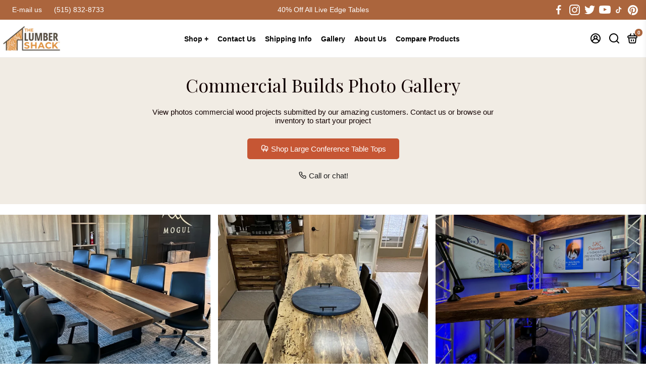

--- FILE ---
content_type: text/javascript
request_url: https://www.thelumbershack.com/cdn/shop/t/732/assets/booster.min.js?v=81940866549591185551766156643
body_size: 19539
content:
function debounce(func,wait,immediate){var timeout;return function(){var context=this,args=arguments;var later=function(){timeout=null;if(!immediate)func.apply(context,args)};var callNow=immediate&&!timeout;clearTimeout(timeout);timeout=setTimeout(later,wait);if(callNow)func.apply(context,args)}}function getRandomInt(minimum,maximum){return Math.floor(Math.random()*(maximum-minimum+1)+minimum)}function closeModal(event,modal=false){if(!modal)modal=event.currentTarget.closest("[data-bstr-modal]")||event.currentTarget.closest(".modal");modal.style.display="none"}const isUndefined=e=>typeof e=="undefined";Element.prototype.closestEl=function(e){for(var t=this.parentElement;t;){if(t.matches(e))return t;var r=t.querySelectorAll(e);for(let i=0,mi=r.length;i<mi;++i)if(null!=r[i]&&r[i]!=this)return r[i];t=t.parentElement}return null};const BstrDummyClass=new Proxy(new class BstrEmptyClass{},{get(target,name){return()=>{}}});const __bstrInitClass=(cls,...args)=>{try{return new cls(...args)}catch(err){console.debug("[Booster Class Init] ",err)}};class BstrStore{constructor(){}get(key,def=false,parse=true){const value=localStorage.getItem(key);if(!value)return def;if(!parse)return value;try{const json=JSON.parse(value);if(typeof json.data==null||typeof json.exp==null||json.storeRef!=="bstr")return json;if(json.exp&&json.exp<Date.now()){localStorage.removeItem(key);return def}return json.data}catch(err){return def}}set(key,value,exp=false){const expiration=exp&&!isNaN(exp)?Date.now()+exp*6e4:false;const dataToStore={data:value,storeRef:"bstr",exp:expiration};localStorage.setItem(key,JSON.stringify(dataToStore));return true}}class BstrAsync{constructor({events}){this.events=events}async load({url,section=false,selector="body",json=false}){if(section)url.searchParams.set("section_id",section);let r=await fetch(url.toString());if(!r.ok)return{};try{let raw=await r.text();let dom=(new DOMParser).parseFromString(raw,"text/html");if(!json)return{html:dom.querySelector(selector).innerHTML,parser:dom};try{return{html:dom.querySelector(selector).innerHTML,parser:dom,json:JSON.parse(dom.querySelector(json).innerText)}}catch(err){console.debug(err);return{html:dom.querySelector(selector).innerHTML,parser:dom,json:false}}}catch(err){console.debug(err);return{}}}async getUpsell(product){let{html}=await this.load({url:new URL(window.location.origin+product),section:"api__upsell",selector:".shopify-section"});return html}}class BstrCart{constructor({events,basync}){this.events=events;this.basync=basync;this.queue=[];this.awaitingSuccess=[];this.listeners=[];this.minicart={lastUpdate:0};this.cartSuccessConfig={action:_settings.cartAction};this.cartSuccessInfoTemplate=document.querySelector(".add-to-cart__success--single-current")&&document.querySelector(".add-to-cart__success--single-current").innerHTML||false;let carts=document.querySelectorAll("[data-cart-container]");for(let i=0,maxi=carts.length;i<maxi;++i){this.addListener(carts[i])}this.dispatchListeners();this.bindXHRFetch()}bindXHRFetch(){const self=this;const open=window.XMLHttpRequest.prototype.open;function openReplacement(){this.addEventListener("load",function(){try{let url=new URL(this._url);if(url.origin==window.location.origin){if([`${window.Shopify.routes.root}cart/add.js`,`${window.Shopify.routes.root}cart/update.js`,`${window.Shopify.routes.root}cart/change.js`,`${window.Shopify.routes.root}cart/clear.js`].includes(url.pathname)){self.dispatchListeners({change:true})}}}catch(err){try{if([`${window.Shopify.routes.root}cart/add.js`,`${window.Shopify.routes.root}cart/update.js`,`${window.Shopify.routes.root}cart/change.js`,`${window.Shopify.routes.root}cart/clear.js`].includes(this._url)){self.dispatchListeners({change:true})}}catch(error){console.log("[BOOSTER THEME] Invalid URL format caught in XHR.")}}});return open.apply(this,arguments)}window.XMLHttpRequest.prototype.open=openReplacement;(function(ns,fetch){if(typeof fetch!=="function")return;ns.fetch=function(){const response=fetch.apply(this,arguments);response.then(res=>{try{let url=new URL(res.url);if(url.origin==window.location.origin){if([`${window.Shopify.routes.root}cart/add.js`,`${window.Shopify.routes.root}cart/update.js`,`${window.Shopify.routes.root}cart/change.js`,`${window.Shopify.routes.root}cart/clear.js`].includes(url.pathname)){self.dispatchListeners({change:true})}}}catch(err){console.log("[BOOSTER THEME] Invalid URL format caught in fetch.")}});return response}})(window,window.fetch);window.addEventListener("storage",e=>{if(e.key!="bstr:cart:update")return;if(bstore.get("bstr:cart:update",0)>self.minicart.lastUpdate){this.dispatchListeners()}})}open(){let checked=document.querySelectorAll("[data-minicart-input]:checked");if(checked.length)return;let mi=document.querySelectorAll("[data-minicart-input]");for(let m of mi){let l=m.closestEl(".minicart__label");if(l&&l.clientHeight>0&&l.clientWidth>0)return m.checked=true}}close(){let checked=document.querySelectorAll("[data-minicart-input]:checked");for(let c of checked){c.checked=false}}async clear(){let r=await fetch(`${window.Shopify.routes.root}cart/clear.js`);if(!r.ok)return;this.events.trigger("booster:cart:clear")}addListener(target,data){let settingsData=target.dataset.cartSettings.split(",");let settings={};for(let i=0,maxi=settingsData.length;i<maxi;++i){let key=settingsData[i];settings[key]=target.querySelector(`[data-${key}]`)}this.listeners.push({target:target,settings:settings})}minicartHandler(time){for(let i=0,maxi=this.listeners.length;i<maxi;++i){let target=this.listeners[i];let keys=Object.keys(target.settings);for(let j=0,maxj=keys.length;j<maxj;++j){let key=keys[j];if(!target.settings[key]){continue}if(target.settings[key].dataset.lastUpdate>time){continue}if(typeof events!="undefined"&&events.indexOf(key)==-1){continue}switch(key){case"count":target.settings[key].innerText=this.minicart.data.item_count;break;case"product-list":target.settings[key].innerHTML=this.minicart.data.html;break;case"total":target.settings[key].innerText=this.minicart.data.total;break}target.settings[key].dataset.lastUpdate=time}}}async dispatchListeners({change=false}={}){let self=this;let time=Date.now();if(time>self.minicart.lastUpdate){let cartData=await(await fetch(`${window.Shopify.routes.root}?section_id=api__minicart`,{headers:{Pragma:"no-cache","Cache-Control":"no-cache, no-store, must-revalidate",Expires:0}})).text();let div=document.createElement("div");div.innerHTML=cartData;this.minicart={lastUpdate:time,data:JSON.parse(div.innerText)};this.minicart.data.items=JSON.parse(this.minicart.data.items);this.events.trigger("booster:cart:update",this.minicart,true)}this.minicartHandler(time);if(change)localStorage.setItem("bstr:cart:update",time);this.events.trigger("booster:content:update",{trigger:"minicart"});while(this.awaitingSuccess.length){this.success(this.awaitingSuccess.pop())}}quantityHandler(event,incr,updateCart=true){event.preventDefault();let qtyInput=event.target.parentElement.querySelector("[data-qty-input]");if(incr){if(!isNaN(parseInt(qtyInput.max))&&parseInt(qtyInput.value)>=qtyInput.max)return this.error("There are not enough items in stock.");qtyInput.value++}else{if(parseInt(qtyInput.value)<=0||!updateCart&&parseInt(qtyInput.value)==1)return false;--qtyInput.value}if(!updateCart)return true;return qtyInput.onchange({target:qtyInput})}addToQueue(data){this.queue.push(data);if(this.queue.length>1)return;this.checkQueue()}addToCartIU(){let selected=document.querySelectorAll("input.inline-upsell__toggle:checked");let data={items:[]};for(let i=0,maxi=selected.length;i<maxi;++i){let id=document.getElementById(selected[i].dataset.for).value;data.items.push({quantity:1,id:id})}this.addToCartJSON(false,data)}addToCart(event=false,form=false){if(!event&&!form)return;let target=false;if(event){target=event.currentTarget;event.preventDefault();event.stopImmediatePropagation()}if(!form)form=target.closest("form");if(target){target.disabled=true;let buttonText=target.querySelector("[data-button-text]");if(buttonText&&buttonText.length>0){buttonText.innerText=_bstrLocale.buttons.adding}}let{prevent}=this.events.trigger("booster:cart:b*add",{form:form,target:target});if(prevent){if(target){target.disabled=false;let buttonText=target.querySelector("[data-button-text]");if(buttonText&&buttonText.length>0){buttonText.innerText=target.dataset.originalText}}return}this.addToQueue({form:form,target:target})}addToCartJSON(event=false,json={items:[]}){let target=false;if(event)target=event.currentTarget;if(target){target.disabled=true;if(target.querySelector("[data-button-text]")){target.querySelector("[data-button-text]").innerText=_bstrLocale.buttons.adding}}let{prevent}=this.events.trigger("booster:cart:b*add",{json:json,target:target});if(prevent){if(target){target.disabled=false;target.querySelector("[data-button-text]").innerText=target.dataset.originalText}return}this.addToQueue({target:target,json:json})}async removeFromCart(target=false,id,addonsData=""){let mentry=target?target.closest(".minicart__entry"):false;if(target)target.disabled=true;if(mentry)mentry.style.opacity="0.5";var addons=addonsData.split(",");for(let i=0;i<addons.length;i++){let addon=addons[i];if(addon&&addon!=""){let res=await(await fetch(`${window.Shopify.routes.root}cart/change.js`,{method:"POST",headers:{"Content-Type":"application/json"},body:JSON.stringify({quantity:0,id:addon})})).json()}}let res=await(await fetch(`${window.Shopify.routes.root}cart/change.js`,{method:"POST",headers:{"Content-Type":"application/json"},body:JSON.stringify({quantity:0,id:id})})).json();if(!isUndefined(res.status)&&res.status!="success"){if(target)target.disabled=false;if(mentry)mentry.style.opacity="1";return this.error(res)}return true}async updateQuantity(event,variant,quantity,forced=false){let{target}=event;if(!forced){variant=target.dataset.variantId;quantity=target.value}var addonsData=target.dataset.productAddons;if(addonsData&&addonsData!=""){var addons=addonsData.split(",");for(let i=0;i<addons.length;i++){let addon=addons[i];if(addon&&addon!=""){let res=await(await fetch(`${window.Shopify.routes.root}cart/change.js`,{method:"POST",headers:{"Content-Type":"application/json"},body:JSON.stringify({quantity:quantity,id:addon})})).json()}}}let res=await(await fetch(`${window.Shopify.routes.root}cart/change.js`,{method:"POST",headers:{"Content-Type":"application/json"},body:JSON.stringify({quantity:quantity,id:variant})})).json();if(!isUndefined(res.status)&&res.status!="success")return this.error(res)}checkQueue(){if(this.queue.length){this.processQueue(this.queue.shift())}}async processQueue(data){let{target,form,json}=data;let fconfig=form?{method:"POST",body:new URLSearchParams(new FormData(form)),headers:{"Content-Type":"application/x-www-form-urlencoded"}}:{method:"POST",body:JSON.stringify(json),headers:{"Content-Type":"application/json"}};let res=await(await fetch(`${window.Shopify.routes.root}cart/add.js`,fconfig)).json();if(target){target.disabled=false;let buttonText=target.querySelector("[data-button-text]");if(buttonText&&buttonText.length>0){buttonText.innerText=target.dataset.originalText}}window.dataLayer=window.dataLayer||[];window.dataLayer.push({event:"Add To Cart",items:[{id:res.id,name:res.title,brand:res.vendor,price:res.price*.01,variant:res.variant_title}]});typeof res.status!="undefined"&&res.status!="success"?this.error(res):this.awaitingSuccess.push(res);this.checkQueue()}async renderModal(item,render_upsell=false){let prevent_modal=this.events.trigger("booster:cart:b*modal",{item:item,cart:this.minicart,will_upsell:render_upsell});if(prevent_modal.prevent)return;let container=document.getElementById("checkout--success");let modal=container.closest(".modal");let image=item.image;let title=item.product_title;let variant="";let total=this.minicart.data.total;let itemCountInt=this.minicart.data.item_count;let itemCount=itemCountInt+" item"+(itemCountInt>1?"s":"");if(!item.product_has_only_default_variant)variant=item.variant_title;let productInfo=container.querySelector(".add-to-cart__success--single");const $pi=q=>productInfo.querySelector(q);let imgc=$pi(".add-to-cart__success--single-img");if(image!=null){imgc.src=image;imgc.style.display="block"}else{imgc.style.display="none"}$pi(".add-to-cart__success--single-title").innerText=title;$pi(".add-to-cart__success--single-variation").innerText=variant;let template=this.cartSuccessInfoTemplate.replace("%total%",total).replace("%itemCount%",itemCount);$pi(".add-to-cart__success--single-current").innerHTML=template;let prevent_upsell=this.events.trigger("booster:cart:b*upsell",{item:item,cart:this.minicart});if(render_upsell&&!prevent_upsell.prevent){let upsell=await this.basync.getUpsell(item.url);let upsellContainer=container.querySelector(".add-to-cart__success--upsell");upsellContainer.style.display="none";if(upsell.trim()!=""){let modal=document.getElementById("quickbuy__modal");if(modal)modal.style.display="none";upsellContainer.innerHTML=upsell;upsellContainer.style.display="flex";this.events.trigger("booster:cart:upsell",{html:upsellContainer,items:false,item:item,cart:this.minicart})}}modal.style.display="block";this.events.trigger("booster:content:update",{trigger:"upsell"})}success(data){let config=this.cartSuccessConfig;let item=data.items&&data.items[0]||data;this.events.trigger("booster:cart:add",{item:item});if(config.action=="cart")return window.location=`${window.Shopify.routes.root}cart`;if(config.action=="checkout")return window.location=`${window.Shopify.routes.root}checkout`;if(config.action=="message")return this.events.trigger("booster:notify",{type:"success",message:"Product added to cart successfully."});if(config.action=="minicart")return this.open();this.renderModal(item,config.action=="upsell")}error(data){console.error("Error trying to add product:\n",data);return this.events.trigger("booster:notify",{type:"error",message:data})}}class BstrCurrency{constructor({events}){this.moneyFormats={USD:{money_format:"${{amount}}",money_with_currency_format:"${{amount}} USD"},EUR:{money_format:"&euro;{{amount}}",money_with_currency_format:"&euro;{{amount}} EUR"},GBP:{money_format:"&pound;{{amount}}",money_with_currency_format:"&pound;{{amount}} GBP"},CAD:{money_format:"${{amount}}",money_with_currency_format:"${{amount}} CAD"},ALL:{money_format:"Lek {{amount}}",money_with_currency_format:"Lek {{amount}} ALL"},DZD:{money_format:"DA {{amount}}",money_with_currency_format:"DA {{amount}} DZD"},AFN:{money_format:"&#65;&#102; {{amount}}",money_with_currency_format:"&#65;&#102; {{amount}} AFN"},AOA:{money_format:"Kz{{amount}}",money_with_currency_format:"Kz{{amount}} AOA"},ARS:{money_format:"${{amount_with_comma_separator}}",money_with_currency_format:"${{amount_with_comma_separator}} ARS"},AMD:{money_format:"{{amount}} AMD",money_with_currency_format:"{{amount}} AMD"},AWG:{money_format:"Afl{{amount}}",money_with_currency_format:"Afl{{amount}} AWG"},AUD:{money_format:"${{amount}}",money_with_currency_format:"${{amount}} AUD"},BBD:{money_format:"${{amount}}",money_with_currency_format:"${{amount}} Bds"},AZN:{money_format:"m.{{amount}}",money_with_currency_format:"m.{{amount}} AZN"},BDT:{money_format:"Tk {{amount}}",money_with_currency_format:"Tk {{amount}} BDT"},BSD:{money_format:"BS${{amount}}",money_with_currency_format:"BS${{amount}} BSD"},BHD:{money_format:"{{amount}}0 BD",money_with_currency_format:"{{amount}}0 BHD"},BYN:{money_format:"Br {{amount}}",money_with_currency_format:"Br {{amount}} BYN"},BYR:{money_format:"Br {{amount}}",money_with_currency_format:"Br {{amount}} BYR"},BZD:{money_format:"BZ${{amount}}",money_with_currency_format:"BZ${{amount}} BZD"},BTN:{money_format:"Nu {{amount}}",money_with_currency_format:"Nu {{amount}} BTN"},BAM:{money_format:"KM {{amount_with_comma_separator}}",money_with_currency_format:"KM {{amount_with_comma_separator}} BAM"},BRL:{money_format:"R$ {{amount_with_comma_separator}}",money_with_currency_format:"R$ {{amount_with_comma_separator}} BRL"},BOB:{money_format:"Bs{{amount_with_comma_separator}}",money_with_currency_format:"Bs{{amount_with_comma_separator}} BOB"},BMD:{money_format:"&#36; {{amount}}",money_with_currency_format:"&#36; {{amount}} BMD"},BIF:{money_format:"&#70;&#66;&#117; {{amount}}",money_with_currency_format:"&#70;&#66;&#117; {{amount}} BIF"},BWP:{money_format:"P{{amount}}",money_with_currency_format:"P{{amount}} BWP"},BND:{money_format:"${{amount}}",money_with_currency_format:"${{amount}} BND"},CVE:{money_format:"&#36; {{amount}}",money_with_currency_format:"&#36; {{amount}} CVE"},KMF:{money_format:"&#67;&#70; {{amount}}",money_with_currency_format:"&#67;&#70; {{amount}} KMF"},CUC:{money_format:"{{amount}}",money_with_currency_format:"{{amount}} CUC"},CUP:{money_format:"{{amount}}",money_with_currency_format:"{{amount}} CUP"},CDF:{money_format:"&#70;&#67; {{amount}}",money_with_currency_format:"&#70;&#67; {{amount}} CDF"},DJF:{money_format:"&#70;&#100;&#106; {{amount}}",money_with_currency_format:"&#70;&#100;&#106; {{amount}} DJF"},ERN:{money_format:"{{amount}}",money_with_currency_format:"{{amount}} ERN"},FKP:{money_format:"&#163; {{amount}}",money_with_currency_format:"&#163; {{amount}} FKP"},GIP:{money_format:"&#163; {{amount}}",money_with_currency_format:"&#163; {{amount}} GIP"},XAU:{money_format:"{{amount}}",money_with_currency_format:"{{amount}} XAU"},GGP:{money_format:"{{amount}}",money_with_currency_format:"{{amount}} GGP"},GNF:{money_format:"&#70;&#71; {{amount}}",money_with_currency_format:"&#70;&#71; {{amount}} GNF"},HTG:{money_format:"&#71; {{amount}}",money_with_currency_format:"&#71; {{amount}} HTG"},XDR:{money_format:"{{amount}}",money_with_currency_format:"{{amount}} XDR"},IDR:{money_format:"{{amount_with_comma_separator}} IDR",money_with_currency_format:"Rp {{amount_with_comma_separator}} IDR"},IQD:{money_format:"&#1593;.&#1583; {{amount}}",money_with_currency_format:"&#1593;.&#1583; {{amount}} IQD"},IMP:{money_format:"{{amount}}",money_with_currency_format:"{{amount}} IMP"},LAK:{money_format:"&#8365; {{amount}}",money_with_currency_format:"&#8365; {{amount}} LAK"},LSL:{money_format:"&#76; {{amount}}",money_with_currency_format:"&#76; {{amount}} LSL"},LRD:{money_format:"&#36; {{amount}}",money_with_currency_format:"&#36; {{amount}} LRD"},LYD:{money_format:"&#1604;.&#1583; {{amount}}",money_with_currency_format:"&#1604;.&#1583; {{amount}} LYD"},MWK:{money_format:"&#77;&#75; {{amount}}",money_with_currency_format:"&#77;&#75; {{amount}} MWK"},MRO:{money_format:"&#85;&#77; {{amount}}",money_with_currency_format:"&#85;&#77; {{amount}} MRO"},KPW:{money_format:"&#8361; {{amount}}",money_with_currency_format:"&#8361; {{amount}} KPW"},OMR:{money_format:"{{amount_with_comma_separator}} OMR",money_with_currency_format:"{{amount_with_comma_separator}} OMR"},PAB:{money_format:"&#66;&#47;&#46; {{amount}}",money_with_currency_format:"&#66;&#47;&#46; {{amount}} PAB"},SHP:{money_format:"&#163; {{amount}}",money_with_currency_format:"&#163; {{amount}} SHP"},SVC:{money_format:"&#36; {{amount}}",money_with_currency_format:"&#36; {{amount}} SVC"},SLL:{money_format:"&#76;&#101; {{amount}}",money_with_currency_format:"&#76;&#101; {{amount}} SLL"},XAG:{money_format:"{{amount}}",money_with_currency_format:"{{amount}} XAG"},SBD:{money_format:"&#36; {{amount}}",money_with_currency_format:"&#36; {{amount}} SBD"},SOS:{money_format:"&#83; {{amount}}",money_with_currency_format:"&#83; {{amount}} SOS"},SDG:{money_format:"&#163; {{amount}}",money_with_currency_format:"&#163; {{amount}} SDG"},SRD:{money_format:"&#36; {{amount}}",money_with_currency_format:"&#36; {{amount}} SRD"},SZL:{money_format:"&#76; {{amount}}",money_with_currency_format:"&#76; {{amount}} SZL"},TJS:{money_format:"&#84;&#74;&#83; {{amount}}",money_with_currency_format:"&#84;&#74;&#83; {{amount}} TJS"},TOP:{money_format:"&#84;&#36; {{amount}}",money_with_currency_format:"&#84;&#36; {{amount}} TOP"},TMT:{money_format:"&#109; {{amount}}",money_with_currency_format:"&#109; {{amount}} TMT"},UZS:{money_format:"&#1083;&#1074; {{amount}}",money_with_currency_format:"&#1083;&#1074; {{amount}} UZS"},YER:{money_format:"&#65020; {{amount}}",money_with_currency_format:"&#65020; {{amount}} YER"},BGN:{money_format:"{{amount}} Đ»Đ˛",money_with_currency_format:"{{amount}} Đ»Đ˛ BGN"},MMK:{money_format:"K{{amount}}",money_with_currency_format:"K{{amount}} MMK"},KHR:{money_format:"KHR{{amount}}",money_with_currency_format:"KHR{{amount}}"},KYD:{money_format:"${{amount}}",money_with_currency_format:"${{amount}} KYD"},XAF:{money_format:"FCFA{{amount}}",money_with_currency_format:"FCFA{{amount}} XAF"},CLP:{money_format:"${{amount_no_decimals}}",money_with_currency_format:"${{amount_no_decimals}} CLP"},CNY:{money_format:"&#165;{{amount}}",money_with_currency_format:"&#165;{{amount}} CNY"},COP:{money_format:"${{amount_with_comma_separator}}",money_with_currency_format:"${{amount_with_comma_separator}} COP"},CRC:{money_format:"&#8353; {{amount_with_comma_separator}}",money_with_currency_format:"&#8353; {{amount_with_comma_separator}} CRC"},HRK:{money_format:"{{amount_with_comma_separator}} kn",money_with_currency_format:"{{amount_with_comma_separator}} kn HRK"},CZK:{money_format:"{{amount_with_comma_separator}} K&#269;",money_with_currency_format:"{{amount_with_comma_separator}} K&#269;"},DKK:{money_format:"{{amount_with_comma_separator}}",money_with_currency_format:"kr.{{amount_with_comma_separator}}"},DOP:{money_format:"RD$ {{amount}}",money_with_currency_format:"RD$ {{amount}}"},XCD:{money_format:"${{amount}}",money_with_currency_format:"EC${{amount}}"},EGP:{money_format:"LE {{amount}}",money_with_currency_format:"LE {{amount}} EGP"},ETB:{money_format:"Br{{amount}}",money_with_currency_format:"Br{{amount}} ETB"},XPF:{money_format:"{{amount_no_decimals_with_comma_separator}} XPF",money_with_currency_format:"{{amount_no_decimals_with_comma_separator}} XPF"},FJD:{money_format:"${{amount}}",money_with_currency_format:"FJ${{amount}}"},GMD:{money_format:"D {{amount}}",money_with_currency_format:"D {{amount}} GMD"},GHS:{money_format:"GH&#8373;{{amount}}",money_with_currency_format:"GH&#8373;{{amount}}"},GTQ:{money_format:"Q{{amount}}",money_with_currency_format:"{{amount}} GTQ"},GYD:{money_format:"G${{amount}}",money_with_currency_format:"${{amount}} GYD"},GEL:{money_format:"{{amount}} GEL",money_with_currency_format:"{{amount}} GEL"},HNL:{money_format:"L {{amount}}",money_with_currency_format:"L {{amount}} HNL"},HKD:{money_format:"${{amount}}",money_with_currency_format:"HK${{amount}}"},HUF:{money_format:"{{amount_no_decimals_with_comma_separator}}",money_with_currency_format:"{{amount_no_decimals_with_comma_separator}} Ft"},ISK:{money_format:"{{amount_no_decimals}} kr",money_with_currency_format:"{{amount_no_decimals}} kr ISK"},INR:{money_format:"Rs. {{amount}}",money_with_currency_format:"Rs. {{amount}}"},IDR:{money_format:"{{amount_with_comma_separator}}",money_with_currency_format:"Rp {{amount_with_comma_separator}}"},ILS:{money_format:"{{amount}} NIS",money_with_currency_format:"{{amount}} NIS"},JMD:{money_format:"${{amount}}",money_with_currency_format:"${{amount}} JMD"},JPY:{money_format:"&#165;{{amount_no_decimals}}",money_with_currency_format:"&#165;{{amount_no_decimals}} JPY"},JEP:{money_format:"&pound;{{amount}}",money_with_currency_format:"&pound;{{amount}} JEP"},JOD:{money_format:"{{amount}}0 JD",money_with_currency_format:"{{amount}}0 JOD"},KZT:{money_format:"{{amount}} KZT",money_with_currency_format:"{{amount}} KZT"},KES:{money_format:"KSh{{amount}}",money_with_currency_format:"KSh{{amount}}"},KWD:{money_format:"{{amount}}0 KD",money_with_currency_format:"{{amount}}0 KWD"},KGS:{money_format:"Đ»Đ˛{{amount}}",money_with_currency_format:"Đ»Đ˛{{amount}}"},LVL:{money_format:"Ls {{amount}}",money_with_currency_format:"Ls {{amount}} LVL"},LBP:{money_format:"L&pound;{{amount}}",money_with_currency_format:"L&pound;{{amount}} LBP"},LTL:{money_format:"{{amount}} Lt",money_with_currency_format:"{{amount}} Lt"},MGA:{money_format:"Ar {{amount}}",money_with_currency_format:"Ar {{amount}} MGA"},MKD:{money_format:"Đ´ĐµĐ˝ {{amount}}",money_with_currency_format:"Đ´ĐµĐ˝ {{amount}} MKD"},MOP:{money_format:"MOP${{amount}}",money_with_currency_format:"MOP${{amount}}"},MVR:{money_format:"Rf{{amount}}",money_with_currency_format:"Rf{{amount}} MRf"},MXN:{money_format:"$ {{amount}}",money_with_currency_format:"$ {{amount}} MXN"},MYR:{money_format:"RM{{amount}} MYR",money_with_currency_format:"RM{{amount}} MYR"},MUR:{money_format:"Rs {{amount}}",money_with_currency_format:"Rs {{amount}} MUR"},MDL:{money_format:"{{amount}} MDL",money_with_currency_format:"{{amount}} MDL"},MAD:{money_format:"{{amount}} dh",money_with_currency_format:"Dh {{amount}} MAD"},MNT:{money_format:"{{amount_no_decimals}} &#8366",money_with_currency_format:"{{amount_no_decimals}} MNT"},MZN:{money_format:"{{amount}} Mt",money_with_currency_format:"Mt {{amount}} MZN"},NAD:{money_format:"N${{amount}}",money_with_currency_format:"N${{amount}} NAD"},NPR:{money_format:"Rs{{amount}}",money_with_currency_format:"Rs{{amount}} NPR"},ANG:{money_format:"&fnof;{{amount}}",money_with_currency_format:"{{amount}} NA&fnof;"},NZD:{money_format:"${{amount}}",money_with_currency_format:"${{amount}} NZD"},NIO:{money_format:"C${{amount}}",money_with_currency_format:"C${{amount}} NIO"},NGN:{money_format:"&#8358;{{amount}}",money_with_currency_format:"&#8358;{{amount}} NGN"},NOK:{money_format:"kr {{amount_with_comma_separator}}",money_with_currency_format:"kr {{amount_with_comma_separator}} NOK"},OMR:{money_format:"{{amount_with_comma_separator}} OMR",money_with_currency_format:"{{amount_with_comma_separator}} OMR"},PKR:{money_format:"Rs.{{amount}}",money_with_currency_format:"Rs.{{amount}} PKR"},PGK:{money_format:"K {{amount}}",money_with_currency_format:"K {{amount}} PGK"},PYG:{money_format:"Gs. {{amount_no_decimals_with_comma_separator}}",money_with_currency_format:"Gs. {{amount_no_decimals_with_comma_separator}} PYG"},PEN:{money_format:"S/. {{amount}}",money_with_currency_format:"S/. {{amount}} PEN"},PHP:{money_format:"&#8369;{{amount}}",money_with_currency_format:"&#8369;{{amount}} PHP"},PLN:{money_format:"{{amount_with_comma_separator}} zl",money_with_currency_format:"{{amount_with_comma_separator}} zl PLN"},QAR:{money_format:"QAR {{amount_with_comma_separator}}",money_with_currency_format:"QAR {{amount_with_comma_separator}}"},RON:{money_format:"{{amount_with_comma_separator}} lei",money_with_currency_format:"{{amount_with_comma_separator}} lei RON"},RUB:{money_format:"&#1088;&#1091;&#1073;{{amount_with_comma_separator}}",money_with_currency_format:"&#1088;&#1091;&#1073;{{amount_with_comma_separator}} RUB"},RWF:{money_format:"{{amount_no_decimals}} RF",money_with_currency_format:"{{amount_no_decimals}} RWF"},WST:{money_format:"WS$ {{amount}}",money_with_currency_format:"WS$ {{amount}} WST"},SAR:{money_format:"{{amount}} SR",money_with_currency_format:"{{amount}} SAR"},STD:{money_format:"Db {{amount}}",money_with_currency_format:"Db {{amount}} STD"},RSD:{money_format:"{{amount}} RSD",money_with_currency_format:"{{amount}} RSD"},SCR:{money_format:"Rs {{amount}}",money_with_currency_format:"Rs {{amount}} SCR"},SGD:{money_format:"${{amount}}",money_with_currency_format:"${{amount}} SGD"},SYP:{money_format:"S&pound;{{amount}}",money_with_currency_format:"S&pound;{{amount}} SYP"},ZAR:{money_format:"R {{amount}}",money_with_currency_format:"R {{amount}} ZAR"},KRW:{money_format:"&#8361;{{amount_no_decimals}}",money_with_currency_format:"&#8361;{{amount_no_decimals}} KRW"},LKR:{money_format:"Rs {{amount}}",money_with_currency_format:"Rs {{amount}} LKR"},SEK:{money_format:"{{amount_no_decimals}} kr",money_with_currency_format:"{{amount_no_decimals}} kr SEK"},CHF:{money_format:"SFr. {{amount}}",money_with_currency_format:"SFr. {{amount}} CHF"},TWD:{money_format:"${{amount}}",money_with_currency_format:"${{amount}} TWD"},THB:{money_format:"{{amount}} &#xe3f;",money_with_currency_format:"{{amount}} &#xe3f; THB"},TZS:{money_format:"{{amount}} TZS",money_with_currency_format:"{{amount}} TZS"},TTD:{money_format:"${{amount}}",money_with_currency_format:"${{amount}} TTD"},TND:{money_format:"{{amount}}",money_with_currency_format:"{{amount}} DT"},TRY:{money_format:"{{amount}}TL",money_with_currency_format:"{{amount}}TL"},UGX:{money_format:"Ush {{amount_no_decimals}}",money_with_currency_format:"Ush {{amount_no_decimals}} UGX"},UAH:{money_format:"â‚´{{amount}}",money_with_currency_format:"â‚´{{amount}} UAH"},AED:{money_format:"Dhs. {{amount}}",money_with_currency_format:"Dhs. {{amount}} AED"},UYU:{money_format:"${{amount_with_comma_separator}}",money_with_currency_format:"${{amount_with_comma_separator}} UYU"},VUV:{money_format:"${{amount}}",money_with_currency_format:"${{amount}}VT"},VEF:{money_format:"Bs. {{amount_with_comma_separator}}",money_with_currency_format:"Bs. {{amount_with_comma_separator}} VEF"},VND:{money_format:"{{amount_no_decimals_with_comma_separator}}&#8363;",money_with_currency_format:"{{amount_no_decimals_with_comma_separator}} VND"},XBT:{money_format:"{{amount_no_decimals}} BTC",money_with_currency_format:"{{amount_no_decimals}} BTC"},XOF:{money_format:"CFA{{amount}}",money_with_currency_format:"CFA{{amount}} XOF"},ZMW:{money_format:"K{{amount_no_decimals_with_comma_separator}}",money_with_currency_format:"ZMW{{amount_no_decimals_with_comma_separator}}"}};this.currentCurrency=bstore.get("currentCurrency");this.format=_settings.currencyFormat||"money_with_currency_format";this.events=events;if(this.currentCurrency&&Shopify.currency.active!==this.currentCurrency){this.convertAll({})}this.events.on("booster:content:update",(params={})=>this.convertAll(params));this.events.on("booster:price:update",this.priceUpdate.bind(this))}formatMoney(o,m){"string"==typeof o&&(o=o.replace(".",""));var t="",n=/\{\{\s*(\w+)\s*\}\}/,a=m||"${{amount}}";function _(o,m){return void 0===o?m:o}function r(o,m,t,n){if(m=_(m,2),t=_(t,","),n=_(n,"."),isNaN(o)||null==o)return 0;var a=(o=(o/100).toFixed(m)).split(".");return a[0].replace(/(\d)(?=(\d\d\d)+(?!\d))/g,"$1"+t)+(a[1]?n+a[1]:"")}switch(a.match(n)[1]){case"amount":t=r(o,2);break;case"amount_no_decimals":t=r(o,0);break;case"amount_with_comma_separator":t=r(o,2,".",",");break;case"amount_no_decimals_with_comma_separator":t=r(o,0,".",",")}return a.replace(n,t)}priceUpdate({elements}){let oldCurrency=Shopify.currency.active;let newCurrency=bstore.get("currentCurrency");let newFormat=this.getFormat(newCurrency);let oldFormat=this.getFormat(oldCurrency);if(oldCurrency==newCurrency)return;for(let element of elements){this.elemConvert({element:element,oldCurrency:oldCurrency,newCurrency:newCurrency,oldFormat:oldFormat,newFormat:newFormat})}}elemConvert({element,oldCurrency=false,newCurrency=false,newFormat=false,oldFormat=false}){let amount=element.innerText;if(!amount||amount.trim()=="")return;let oldc=oldCurrency||Shopify.currency.active;if(!oldc)return;let newc=newCurrency||bstore.get("currentCurrency");if(!newc)return;let newf=newFormat||this.getFormat(newc);let oldf=oldFormat||this.getFormat(oldc);let u;u=-1!==oldf.indexOf("amount_no_decimals")?Currency.convert(100*parseInt(amount.replace(/[^0-9]/g,""),10),oldc,newc):"JOD"===oldc||"KWD"==oldc||"BHD"==oldc?Currency.convert(parseInt(amount.replace(/[^0-9]/g,""),10)/10,oldc,newc):Currency.convert(parseInt(amount.replace(/[^0-9]/g,""),10),oldc,newc);element.innerHTML=this.formatMoney(u,newf);element.dataset.currency=newc}convert({amount=false,oldc=false,newc=false}){if(!amount)return amount;oldc=oldc||Shopify.currency.active;if(!oldc)return amount;newc=newc||bstore.get("currentCurrency");if(!newc)return amount;let newf=this.getFormat(newc);let oldf=this.getFormat(oldc);let u;u=-1!==oldf.indexOf("amount_no_decimals")?Currency.convert(100*parseInt(amount.replace(/[^0-9]/g,""),10),oldc,newc):"JOD"===oldc||"KWD"==oldc||"BHD"==oldc?Currency.convert(parseInt(amount.replace(/[^0-9]/g,""),10)/10,oldc,newc):Currency.convert(parseInt(amount.replace(/[^0-9]/g,""),10),oldc,newc);return this.formatMoney(u,newf)}convertAll({oldCurrency=false,newCurrency=false,selector=".jsPrice",format=this.format}){let oldc=oldCurrency||Shopify.currency.active;if(!oldc)return;let newc=newCurrency||bstore.get("currentCurrency");if(!newc)return;if(newc==oldc)return;let oldf=this.moneyFormats[oldc][format]||"{{amount}}";let newf=this.moneyFormats[newc][format]||"{{amount}}";let conts=document.querySelectorAll(selector);for(let i=0,maxi=conts.length;i<maxi;++i){let u;let elem=conts[i];if(elem.dataset.currency==newc)continue;let amount=elem.innerText;if(!amount||amount.trim()=="")continue;u=-1!==oldf.indexOf("amount_no_decimals")?Currency.convert(100*parseInt(amount.replace(/[^0-9]/g,""),10),oldc,newc):"JOD"===oldc||"KWD"==oldc||"BHD"==oldc?Currency.convert(parseInt(amount.replace(/[^0-9]/g,""),10)/10,oldc,newc):Currency.convert(parseInt(amount.replace(/[^0-9]/g,""),10),oldc,newc);elem.innerHTML=this.formatMoney(u,newf);elem.dataset.currency=newc}bstore.set("currentCurrency",newc);this.currentCurrency=newc}getFormat(currency=false,format=false){format=format||_settings.currencyFormat||"money_with_currency_format";currency=currency||Shopify.currency.active;return this.moneyFormats[currency][format]}}class BstrFreeShipping{constructor({events,cfx}){this.events=events;this.cfx=cfx;this.goal=parseFloat(_settings.freeShippingAmount.trim())*100;this.current=0;this.format=this.cfx.getFormat(Shopify.currency.active);this.events.on("booster:cart:update",this.updateBars.bind(this));this.events.on("booster:content:update",this.updateBars.bind(this))}updateBars(params={}){let current=params.data&&params.data.total_raw||this.current;this.current=current;let percentage=Math.min(current/this.goal*100,100);let left=this.cfx.convert({amount:this.cfx.formatMoney(this.goal-current,this.format)});let bars=document.querySelectorAll("[data-free-shipping-bar]");let texts=document.querySelectorAll("[data-free-shipping-text]");for(let b of bars){b.style.width=percentage+"%"}for(let t of texts){t.innerHTML=percentage==100?t.dataset.gotFreeShipping:t.dataset.freeShippingText.replace("%AMOUNT%",`<span class="jsPrice">${left}</span>`)}}}class BstrLocalize{constructor({events,cfx}){this.events=events;this.cfx=cfx;if(_settings.geolocation){this.events.on("booster:geo:visitor",this.localize.bind(this))}}async localize(params){if(bstore.get("bstrLocalized"))return;bstore.set("bstrLocalized",true,1440);let currency=params.currency.code;let language=params.language.code;let return_to=window.location.pathname;let redirect=false;if(language!=Shopify.locale&&Object.keys(bstri18n.locales).includes(language)){let lang=bstri18n.locales[language];let current=bstri18n.locales[Shopify.locale];if(!current.primary){return_to=return_to.replace(`${current.url}`,"")}if(!lang.primary){return_to=`${lang.url}${return_to}`}redirect=true}let mode=bstri18n.currency_mode;let currencies=bstri18n.currencies;if(mode!="none"&&currencies.includes(currency)){if(mode=="convert"&&bstore.get("currentCurrency")!=currency){this.cfx.convertAll({oldCurrency:bstore.get("currentCurrency")||Shopify.currency.active,newCurrency:currency});this.events.trigger("booster:currency:changed")}else if(Shopify.currency.active!=currency){let form=new FormData;form.append("form_type","currency");form.append("currency",currency);await fetch(`${window.Shopify.routes.root}cart/update`,{body:form,method:"POST"});if(!redirect){return window.location.reload()}}}if(redirect)return window.location=return_to}}class BstrCntr{constructor(id="[data-bstr-cntr]"){this.id=id;this.counters=[];this.interval=false;this.initCounters()}initCounters(){let cts=document.querySelectorAll(`${this.id}:not([data-bstr-initd])`);if(!cts.length){return}let interval=parseInt(cts[0].dataset.bstrCntrInterval)*1e3;if(this.interval){clearInterval(this.interval)}for(let ct of cts){this.counters.push(ct);ct.dataset.bstrInitd="true"}this.interval=setInterval(this.countManagement.bind(this),interval)}countManagement(){let cache={};for(let i=0,maxi=this.counters.length;i<maxi;++i){let item=this.counters[i];if(cache[item.dataset.bstrCntrId]){item.innerText=cache[item.dataset.bstrCntrId];continue}let limit=item.dataset.bstrCntrLimit;let current=parseInt(item.innerText)||limit;let value=getRandomInt(Math.max(current-current*.1,1),Math.min(current+current*.1,limit));item.innerText=value;cache[item.dataset.bstrCntrId]=value}}}class BstrCopycat{constructor(){document.addEventListener("contextmenu",function(e){return e.preventDefault()});this.preventInspectElement();if(_settings.copycatText){this.preventTextSelect()}}preventTextSelect(){let style=document.createElement("style");style.innerText=`*:not(textarea):not(input):not(select):not(form):not(datalist):not(fieldset):not(option) {-webkit-touch-callout: none !important;-webkit-user-select: none !important;-khtml-user-select: none !important;-moz-user-select: none !important;-ms-user-select: none !important;user-select: none !important;}`;document.body.appendChild(style)}preventInspectElement(){document.onkeydown=function(e){if(e.defaultPrevented){return}if(e.code=="F12"||e.key=="F12"){return false}if(e.ctrlKey&&e.shiftKey&&(e.key=="j"||e.key=="J"||e.code=="KeyJ")){return false}if(e.ctrlKey&&e.shiftKey&&(e.key=="c"||e.key=="C"||e.code=="KeyC")){return false}if(e.ctrlKey&&e.shiftKey&&(e.key=="i"||e.key=="I"||e.code=="KeyI")){return false}if(e.ctrlKey&&(e.key=="u"||e.key=="U"||e.code=="KeyU")){return false}if(_settings.copycatText){if(e.ctrlKey&&(e.key=="c"||e.key=="C"||e.code=="KeyC")){return false}if(e.ctrlKey&&(e.key=="a"||e.key=="A"||e.code=="KeyA")){return false}if(e.ctrlKey&&(e.key=="x"||e.key=="X"||e.code=="KeyX")){return false}}}}}class BstrCountdown{constructor({events}){this.events=events;this.init();this.events.on("booster:content:update",()=>this.init())}async init(container=document){let bstrCts=container.querySelectorAll("[data-countdown]");if(!this.bstrCts){this.bstrCts=[...bstrCts]}else{this.bstrCts.push(...bstrCts)}let ctSettings=bstore.get("bstrCts");if(!ctSettings){ctSettings={}}let time=(new Date).getTime();let randomize=parseInt(_settings.countdownRandom);function enumMultiplier(format){switch(format){case"days":return 864e5;case"hours":return 36e5;case"minutes":return 6e4;case"seconds":return 1e3;default:return 864e5}}let expiry,minExp,maxExp;if(_settings.countdownTime.includes("/")){expiry=new Date(_settings.countdownTime).getTime();minExp=expiry-randomize*864e5;maxExp=expiry+randomize*864e5}else{let expiry=parseInt(_settings.countdownTime);let multiply=enumMultiplier(_settings.countdownTimeFormat);minExp=time+Math.abs(expiry-randomize)*multiply;maxExp=time+Math.abs(expiry+randomize)*multiply}function getExpiry(timer,type,set=true){if(type=="app"){let newTime=getRandomInt(minExp,maxExp);timer.dataset.expiryTime=newTime;return newTime}else{let expiry;let duration=timer.dataset.duration;if(duration.includes("/")){expiry=new Date(duration).getTime()}else{expiry=time+parseInt(duration)*enumMultiplier(timer.dataset.durationFormat)}if(!set){return expiry}timer.dataset.expiryTime=expiry;return expiry}}for(let i=0,maxi=bstrCts.length;i<maxi;++i){let timer=bstrCts[i];timer.removeAttribute("data-countdown");let key=timer.dataset.ctKey;let ctType=timer.dataset.duration&&timer.dataset.durationFormat?"block":"app";if(!ctSettings[key]||ctSettings[key]<time||Shopify.designMode){let expires=getExpiry(timer,ctType);ctSettings[key]=expires}else{if(ctType=="app"){if(ctSettings[key]>maxExp){let newTime=getRandomInt(minExp,maxExp);ctSettings[key]=newTime;timer.dataset.expiryTime=newTime}else{timer.dataset.expiryTime=ctSettings[key]}}else{let expires=getExpiry(timer,ctType,false);if(ctSettings[key]>expires){timer.dataset.expiryTime=expiry;ctSettings[key]=expires}else{timer.dataset.expiryTime=ctSettings[key]}}}}bstore.set("bstrCts",ctSettings,1440);if(!this.countdownStarted){setInterval(this.tickCountdowns.bind(this),1e3);this.countdownStarted=true}}tickCountdowns(){for(let i=0,maxi=this.bstrCts.length;i<maxi;++i){this.tickCountdown(this.bstrCts[i])}}tickCountdown(ct){if(ct.dataset.countdownTimedOut=="true"){return}let delta=(parseInt(ct.dataset.expiryTime)-Date.now())/1e3;let daysEl=ct.querySelector(".days");let hoursEl=ct.querySelector(".hours");let minutesEl=ct.querySelector(".minutes");let secondsEl=ct.querySelector(".seconds");if(delta<=0){if(ct.dataset.ctKey=="cart-ct-timer"){ct.dataset.expiryTime=Date.now()+3e5;return}ct.dataset.countdownTimedOut="true";if(daysEl)daysEl.innerText="00";if(hoursEl)hoursEl.innerText="00";if(minutesEl)minutesEl.innerText="00";if(secondsEl)secondsEl.innerText="00";return}let days=Math.floor(delta/86400);if(daysEl)daysEl.innerText=days>=10&&days||"0"+days;delta-=days*86400;let hours=Math.floor(delta/3600)%24;delta-=hours*3600;if(hoursEl)hoursEl.innerText=hours>=10&&hours||"0"+hours;let minutes=Math.floor(delta/60)%60;delta-=minutes*60;if(minutesEl)minutesEl.innerText=minutes>=10&&minutes||"0"+minutes;let seconds=delta%60;if(secondsEl)secondsEl.innerText=seconds>=10&&Math.floor(seconds)||"0"+Math.floor(seconds)}}class BstrDynTitle{constructor(){this.originalTitle=document.title;let intr=parseInt(_settings.dynTitleIntr);this.intr=isNaN(intr)?2500:intr*1e3;this.initLeavePage();this.initOnPage()}initLeavePage(){let titles=_settings.BPDynTitle.trim().split("\n");this.LPTitles=[this.originalTitle,...titles];window.addEventListener("blur",()=>{clearInterval(this.OPRotation);this.OPRotation=false;document.title=this.originalTitle;if(titles[0]=="")return;if(this.LPRotation)return;this.LPRotation=setInterval(()=>this.rotateTitles(this.LPTitles),this.intr)})}initOnPage(){let titles=_settings.OPDynTitle.trim().split("\n");this.OPTitles=[this.originalTitle,...titles];window.addEventListener("focus",()=>{clearInterval(this.LPRotation);this.LPRotation=false;document.title=this.originalTitle;if(titles[0]=="")return;if(this.OPRotation)return;this.OPRotation=setInterval(()=>this.rotateTitles(this.OPTitles),this.intr)});if(!this.LPRotation&&titles[0]!=""){this.OPRotation=setInterval(()=>this.rotateTitles(this.OPTitles),this.intr)}}rotateTitles(titles){let len=titles.length;let ct=titles.indexOf(document.title);++ct;if(ct>=len)ct=0;document.title=titles[ct]}}class BstrElements{constructor({events,basync,cfx,cart}){this.events=events;this.cfx=cfx;this.cart=cart;this.basync=basync;this.stock=new BstrStock({events:events});this.marqueeIntervals={};this.cardTemplate=document.getElementById("productCardTemplate");this.checkPagination();this.initMarquees();this.initElements();this.events.on("booster:content:update",this.initElements.bind(this));this.events.on("booster:currency:changed",()=>this.cfxInput());this.rendering=false}initElements(){this.quantityHandlers();this.cfxInput();this.initSearch();this.boosterRevert();this.localizeDates()}async initMarquees(){let marquees=document.querySelectorAll('[data-blocktype="barTextMarquee"]');for(let i=0,maxi=marquees.length;i<maxi;i++){let element=marquees[i];let id=element.dataset.blockid;var self=this;this.marqueeIntervals[id]=setInterval(self.scrollMarquee,2e3,element)}}scrollMarquee(container){if(container.dataset.currentmessage>=container.dataset.messagescount){container.dataset.currentmessage=0;container.style.transform="translateY(0%)";return}container.dataset.currentmessage++;container.style.transform=`translateY(-${container.dataset.currentmessage*100}%)`}checkPagination(){if(_settings.pagination=="infinite"){let pList=document.querySelector(".row--product.product__list");if(!pList){return}self=this;window.addEventListener("scroll",debounce(()=>{if(window.innerHeight+window.scrollY>=pList.offsetHeight&&this.rendering===false){let next=document.querySelector(".pagination--hidden");if(!next){return}this.rendering=true;self.renderChangePage(false,next,false)}},250))}}boosterRevert(){let reverts=document.querySelectorAll(".booster--revert div:not(.booster--revert)");for(let r=0,maxr=reverts.length;r<maxr;++r){reverts[r].classList.add("booster--revert")}}initSearch(){let searchFields=document.querySelectorAll("input[data-search]:not([data-bstr-initd])");for(let i=0,maxi=searchFields.length;i<maxi;++i){searchFields[i].dataset.bstrInitd="true";searchFields[i].oninput=debounce(this.searchSuggest.bind(this),230,false)}}cfxInput(){if(bstri18n.currency_mode=="convert"){let c=bstore.get("currentCurrency");if(!c)return;if(c==Shopify.currency.active)return;document.querySelectorAll("[data-currency-selector]").forEach(e=>{e.value=c})}}quantityHandlers(){let inputs=document.querySelectorAll("[data-qty-int-input]:not([data-bstr-initd])");for(let inp of inputs){inp.dataset.bstrInitd="true";inp.oninput=debounce(e=>{inp.onchange(e)},500,false)}}convertCurrencyChange(select){let currency=select.value;if(currency==bstore.get("currentCurrency"))return;this.cfx.convertAll({oldCurrency:bstore.get("currentCurrency")||Shopify.currency.active,newCurrency:currency})}submitCurrencyChange(select){return select.closest("form").submit()}languageChange(select){return window.location=select.value}stickyBuy(button,e){if(button.dataset.productId){let container=button.closestEl(".sticky--mobile");if(container.classList.contains("sticky--closed")){return container.classList.remove("sticky--closed")}}else{let id=button.dataset.buyButton;let form=document.getElementById("product_form_"+id);if(form)this.cart.addToCart(e,form)}}closeSticky(button){button.closest(".sticky--mobile").classList.add("sticky--closed")}async renderSort(select){let url=new URL(document.URL);url.searchParams.set("sort_by",select.value);url.searchParams.delete("page");let stateURL=url.href;let container=document.querySelector(".shopify-section.row--product.product__list");container.style.opacity="0.5";let{html}=await this.basync.load({url:url,section:"product-list",selector:"#shopify-section-product-list"});if(!html)return container.style.opacity="1";container.innerHTML=html;history.replaceState({},"",stateURL);this.events.trigger("booster:content:update",{trigger:"sort"});container.style.opacity="1"}submitSearch(target){let form=target.closestEl("form");form.submit()}openSearch(target){if(!target){target=document.querySelector(".search__container--abs");target.classList.add("focused");target=target.querySelector("input")}else{target.closestEl("[data-search-container]").classList.add("focused");if(target.tagName!="input"){target=target.closestEl("input")}}target.focus();const searchContainer=document.querySelector("[data-search-container].focused");searchContainer.closestEl("input").focus();let container=target.closestEl("[data-search-suggest]");if(!target.value.length){boosterTheme.handleEmptySearch(container)}}closeSearch(target){target.closestEl("[data-search-container]").classList.remove("focused")}renderProductCard(product){let card=this.cardTemplate.cloneNode(true).content.children[0];const $c=q=>card.querySelector(q);$c(".card__img--container").href=product.url;$c(".card__title").href=product.url;$c("[data-product-image]").src=product.featured_image.url;$c(".card__title").innerText=product.title;$c(".card__price").innerText=product.price;let countdown=$c("[data-countdown]");countdown.classList.add("hide");countdown.removeAttribute("data-countdown");if(!product.available){card.classList.add("card--soldout")}card.classList.add("col-md-1-5");return card}createSearchSuggestResult(product){return this.renderProductCard(product)}populateSearchSuggest(container,data){var products=data.resources.results.products;var frag=document.createDocumentFragment();for(var i=0,maxi=products.length;i<maxi;++i){frag.appendChild(this.createSearchSuggestResult(products[i]))}container.innerHTML="";container.appendChild(frag);var articles=data.resources.results.articles;if(articles.length>0){var articleContainer=document.createElement("div");var articleTitle=document.createElement("h4");articleTitle.innerText="Articles";articleTitle.style.marginTop="0px";articleTitle.classList.add("col-12");articleContainer.append(articleTitle);var articleFrag=document.createDocumentFragment();for(var a=0,a_maxi=articles.length;a<a_maxi;++a){const element=document.createElement("a");element.href=articles[a].url;element.innerText=articles[a].title;element.classList.add("col-12");articleContainer.appendChild(element)}container.appendChild(articleContainer)}var pages=data.resources.results.pages;if(pages.length>0){var pageContainer=document.createElement("div");var pageTitle=document.createElement("h4");pageTitle.innerText="Pages";pageTitle.style.marginTop="0px";pageTitle.classList.add("col-12");pageContainer.append(pageTitle);var pageFrag=document.createDocumentFragment();for(var p=0,p_maxi=pages.length;p<p_maxi;++p){const element=document.createElement("a");element.href=pages[p].url;element.innerText=pages[p].title;element.classList.add("col-12");pageContainer.appendChild(element)}container.appendChild(pageContainer)}return this.events.trigger("booster:content:update")}searchSuggest(event){var self=this;let query=event.target.value;let parent=event.target.closest("[data-search-container]");let container=parent.querySelector("[data-search-suggest]");if(query.length>0){let q=`${window.Shopify.routes.root}search/suggest.json?q=${query}&resources[type]=product,page,article&resources[limit]=5&resources[options][unavailable_products]=last`;fetch(q).then(r=>r.json()).then(data=>self.populateSearchSuggest(container,data))}else{return this.handleEmptySearch(container)}}handleEmptySearch(container){container.innerHTML=emptySearch;return this.events.trigger("booster:content:update")}async quickBuy(e){if(window.innerWidth<768)return;e.preventDefault();const button='<button class="close" onclick="closeModal(event)"><i class="uil uil-arrow-left"></i>'+_bstrLocale.buttons.back_to_shop+"</button>";const $e=(e,q)=>e.querySelector(q);let url=new URL(e.target.closest("a").href);let{parser}=await this.basync.load({url:url,section:"product-page__product"});if($e(parser,".product__row").classList.contains("product__row--marketplace")){let container=$e(parser,".product__row");container.classList.remove("product__row--marketplace");let middle=$e(container,".product__page--info");let title=$e(middle,".product__title");let price=$e(middle,".product__price--holder");container.removeChild(middle);let sticky=$e(container,".product__page--info");if(!$e(sticky,".product__title"))sticky.insertBefore(title,sticky.firstChild);if(!$e(sticky,".product__price"))$e(sticky,".product__title").insertAdjacentElement("afterend",price)}let quickBuy=document.getElementById("quickbuy__modal");$e(quickBuy,".content").innerHTML=button+$e(parser,"body").innerHTML;quickBuy.style.display="flex";this.events.trigger("booster:content:update",{trigger:"quickbuy"})}toggleTab(self,id){let tab=self;let container=tab.closest(".tab__container");container.querySelector(".tab--show").classList.remove("tab--show");container.querySelector(`#${id}`).classList.add("tab--show");let tabs=container.querySelector(".tab__holder");tabs.querySelector(".tab--active").classList.remove("tab--active");self.classList.add("tab--active")}toggleCollectionView(view,target){if(target.classList.contains("view--active")){return}target.closestEl(".view--active").classList.remove("view--active");target.classList.add("view--active");let rows=document.querySelectorAll(".row--product");if(view=="card"){for(var i=0,maxi=rows.length;i<maxi;++i){rows[i].classList.remove("card--expanded")}}else{for(var i=0,maxi=rows.length;i<maxi;++i){rows[i].classList.add("card--expanded")}}}async renderChangePage(e=false,clickTarget,overwrite=false){if(e)e.preventDefault();let container=document.querySelector(".product__list.row--product");container.style.opacity="0.4";clickTarget.disabled=true;let url=new URL(clickTarget.href);let{html}=await this.basync.load({url:url,selector:".product__list.row--product"});if(!html){container.style.opacity="1";return clickTarget.disabled=false}if(overwrite){container.innerHTML=html;container.scrollIntoView({block:"start",behavior:"smooth"})}else{clickTarget.closest(".pagination").remove();container.innerHTML+=html}this.rendering=false;let stateURL=new URL(document.URL);stateURL.searchParams.set("page",url.searchParams.get("page"));history.pushState({},"",stateURL);container.style.opacity="1";return this.events.trigger("booster:content:update",{trigger:"pagination"})}localizeDates(){let dates=document.querySelectorAll("[data-bstr-delivery-date]:not([data-bstr-initd])");for(let date of dates){date.dataset.bstrInitd="true";let n=parseInt(date.innerText.replace(/[^\d]/g,""));if(isNaN(n))continue;let cdate=new Date;cdate.setDate(cdate.getDate()+n);const options={weekday:"short",year:"numeric",month:"short",day:"2-digit"};date.innerText=cdate.toLocaleDateString(`${Shopify.locale}`,options)}}}class BstrFilters{constructor({events,basync}){this.basync=basync;this.events=events;this.initListeners();this.events.on("booster:content:update",()=>this.initListeners())}initListeners(){for(let e of document.querySelectorAll("input[data-filter-href]:not([data-bstr-initd])")){e.dataset.bstrInitd="true";e.addEventListener("change",this.modifyFilters.bind(this))}for(let e of document.querySelectorAll("[data-filter-href]:not([data-bstr-initd]):not(input)")){e.dataset.bstrInitd="true";e.addEventListener("click",this.modifyFilters.bind(this))}}modifyFilters(event){this.renderChangePage(event.target.dataset.filterHref);let selectedProductCount=0;let currentFilterCount=0;let hasSelectedFilter=0;document.querySelectorAll("[data-filter-href]").forEach(value=>{const productCount=Number(value.nextElementSibling.querySelector("[data-filter-count]").innerHTML);if(value.checked){hasSelectedFilter++;selectedProductCount+=productCount}currentFilterCount+=productCount});if(hasSelectedFilter){document.querySelector(".filter__mobile--current").innerText=selectedProductCount}else{document.querySelector(".filter__mobile--current").innerText=currentFilterCount}}setInputState(state){for(let e of document.querySelectorAll("[data-filter-href]")){e.disabled=!state}}async renderChangePage(href){let container=document.querySelector(".shopify-section.row--product.product__list");container.style.opacity="0.4";this.setInputState(false);let url=new URL(window.location.origin+href);let{html,json}=await this.basync.load({url:url,section:"product-list",selector:"#shopify-section-product-list",json:"noscript"});if(!html){this.setInputState(true);container.style.opacity="1";return}container.innerHTML=html;history.pushState({},"",window.location.origin+href);this.events.trigger("booster:content:update");container.style.opacity="1";this.renderFilters(json);for(let c of document.querySelectorAll(".collection__total-items")){c.innerText=json.count}return}renderFilters(json){this.setInputState(true);for(let[k,v]of Object.entries(json.filters)){for(let f of v){let t=document.querySelector(`[data-filter="${k}-${f.value}"]`);let c=t.nextElementSibling.querySelector("[data-filter-count]");if(c)c.innerText=f.count;t.disabled=!f.count;t.checked=f.active;t.dataset.filterHref=f.active?f.urls.remove:f.urls.add;if(f.count){t.closest("div").classList.remove("filter--disabled")}else{t.closest("div").classList.add("filter--disabled")}}}}}class BstrGDPR{constructor(id="bstr--notice"){this.container=document.getElementById(id);if(!this.container){return}this.closeButton=this.container.querySelector("[data-gdpr-accept]");if(this.closeButton)this.closeButton.addEventListener("click",this.close.bind(this));this.open(true)}open(check=false){if(!this.container){return console.info("[OPEN] GDPR container not found.")}if(check&&bstore.get("bstr_gdpr")){return}return this.container.style.display="block"}close(){if(!this.container){return console.info("[CLOSE] GDPR container not found.")}bstore.set("bstr_gdpr","true",43200);return this.container.style.display="none"}}class BstrEvents{constructor(){this.listeners={};this.logs={}}on(event,cb){if(typeof cb!=="function"){throw"[BOOSTER EVENT] Callback must be a function. Event: "+event}if(this.logs[event])cb.call(cb,this.logs[event]);if(typeof this.listeners[event]==="undefined"){this.listeners[event]=[cb]}else{this.listeners[event].push(cb)}}trigger(event,params={},log=false){let cbs=this.listeners[event];let dom_prevented=document.dispatchEvent(new CustomEvent(event,{detail:params,cancelable:event.includes(":b*"),bubbles:true}));let rs=[dom_prevented];if(cbs&&cbs.length){let prevented=!dom_prevented;for(let cb of cbs){try{let r=cb.call(cb,{...params,prevented:prevented});if(typeof r!="undefined"){rs.push(r);if(prevented!==true)prevented=r===false}}catch(err){console.info(`[BOOSTER EVENTS] Error caught on ${event}.\n${err}`);continue}}}if(log)this.logs[event]=params;return{values:rs,prevent:rs.includes(false)}}}class BstrIU{constructor({cfx,events,swatches}){this.cfx=cfx;this.swatches=swatches;this.events=events;this.events.on("booster:variant:select",this.syncInputs.bind(this))}syncInputs(params){if(!params.selectedVariant.available)return;let pid=params.product.id;let vid=params.selectedVariant.id;document.querySelectorAll(`[data-upsell-id="${pid}"]`).forEach(e=>{if(e.tagName!="SELECT")return;if(e.value==vid)return;e.value=vid});this.toggleVariantIU()}toggleVariantIU(elem=false){let total=document.getElementById("inline-upsell__total");if(!total)return;let stotal=document.getElementById("inline-upsell__discount");if(elem&&elem.tagName=="SELECT"){let id=elem.dataset.upsellId;let variant=elem.value;this.swatches.setProductVariant(id,variant)}let selected=document.querySelectorAll("input.inline-upsell__toggle:checked");let price=0;let compare=0;let elements=[];let format=this.cfx.getFormat(Shopify.currency.active);for(let i=0,maxi=selected.length;i<maxi;++i){let input=document.getElementById(selected[i].dataset.for);let pprice=input.tagName=="INPUT"?parseInt(input.dataset.price):parseInt(input.options[input.selectedIndex].dataset.price);let sprice=input.tagName=="INPUT"?parseInt(input.dataset.comparePrice):parseInt(input.options[input.selectedIndex].dataset.comparePrice);let card=input.closestEl(".card--default");let cpprice=card.querySelector("[data-iu-price]");let csprice=card.querySelector("[data-iu-price-sale]");cpprice.innerHTML=this.cfx.formatMoney(pprice,format);elements.push(cpprice);if(sprice>pprice){csprice.parentElement.classList.add("card__price--sale");csprice.innerHTML=this.cfx.formatMoney(sprice,format);elements.push(csprice)}else{csprice.parentElement.classList.remove("card__price--sale");csprice.innerHTML=""}price+=pprice;compare+=sprice}total.innerHTML=this.cfx.formatMoney(price,format);stotal.innerHTML=compare>price?this.cfx.formatMoney(compare,format):"";elements.push(total,stotal);this.events.trigger("booster:price:update",{currency:Shopify.currency.active,elements:elements})}}class BstrLazy{constructor({events,cname="lazyload"}){this.events=events;this.class=cname;this.images=true;if("loading"in HTMLImageElement.prototype&&_settings.nativeLazyLoad)this.images=false;this.init()}init(){if(!this.images)this.convertNative();this.observer=new IntersectionObserver(function(entries,self){for(let i=0,maxi=entries.length;i<maxi;++i){let entry=entries[i];if(entry.isIntersecting){let t=entry.target;t.classList.remove("lazyload");t.classList.add("lazyloaded");switch(t.tagName){case"IMG":t.dataset.sizes?t.sizes=t.dataset.sizes:null;t.dataset.src?t.src=t.dataset.src:null;t.dataset.srcset?t.srcset=t.dataset.srcset:null;break;case"DIV":if(t.dataset.bgset){let width=window.innerWidth;let bgset=t.dataset.bgset.split(",");for(let i=0,maxi=bgset.length;i<maxi;++i){let bg=bgset[i].split(" ");let w=parseInt(bg[1]);if(w>=width||i+1==bgset.length){t.style.backgroundImage=`url(${bg})`;break}}break}t.src=t.dataset.src;break;case"VIDEO":let v=t.querySelector("source");v.src=v.dataset.src;break;default:t.src=t.dataset.src;break}self.unobserve(entry.target)}}},{threshold:.05});let lazyloads=this.images?document.querySelectorAll(".lazyload"):document.querySelectorAll('.lazyload:not([loading="lazy"])');for(let i=0,maxi=lazyloads.length;i<maxi;++i){this.observer.observe(lazyloads[i])}this.events.on("booster:content:update",()=>this.update())}convertNative(){var images=document.querySelectorAll('img[loading="lazy"]:not([data-bstr-initd])');for(let i=0,maxi=images.length;i<maxi;++i){let t=images[i];if(t.dataset.sizes)t.sizes=t.dataset.sizes;if(t.dataset.src)t.src=t.dataset.src;if(t.dataset.srcset)t.srcset=t.dataset.srcset;t.dataset.bstrInitd="true"}}update(){if(!this.images)this.convertNative();let lazyloads=this.images?document.querySelectorAll(".lazyload"):document.querySelectorAll('.lazyload:not([loading="lazy"])');for(let i=0,maxi=lazyloads.length;i<maxi;++i){this.observer.observe(lazyloads[i])}}}class BstrNotify{constructor({events}){this.events=events;this.popupHolder=document.getElementById("booster__popup--holder");this.events.on("booster:notify",this.fn.bind(this))}fn(data){var self=this;var popup;if(data.url){popup=document.createElement("a");popup.href=data.url;popup.target="_blank"}else{popup=document.createElement("div")}data.id?popup.dataset.id=data.id:null;const removeThisFn=function(){if(this.dataset.id){let notifs=bstore.get("bstr_notifs")||{};let dismissed=notifs.dismissed||[];dismissed.push(this.dataset.id);notifs.dismissed=dismissed;bstore.set("bstr_notifs",notifs,120)}this.parentElement.removeChild(this)};popup.setAttribute("class","booster__popup booster__popup--"+data.type);popup.innerText=typeof data.message=="string"?data.message:JSON.stringify(data.message);self.popupHolder.appendChild(popup);popup.onclick=removeThisFn;popup.classList.add("anim__fade-in");if(data.expires===false){return}setTimeout(function(){try{self.popupHolder.removeChild(popup)}catch(err){}},data.expires||5e3)}}class BstrRecentlyBought{constructor(){if(typeof recentlyBoughtConfig=="undefined")return;this.config=recentlyBoughtConfig;this.container=document.getElementById("recently-bought--holder");this.init()}async init(){let data=await fetch(this.config.allProductsUrl+"?section_id=api__recently-bought");let raw=await data.text();let parser=document.createElement("div");parser.innerHTML=raw;let parsed=JSON.parse(parser.querySelector(".shopify-section").innerText);parsed.names=parsed.names.split(",");parsed.names=parsed.names.filter(name=>name.trim()!="");if(!parsed.names.length)parsed.names="Alissa Ashford, Carroll Calley, Augustina Angulo, Kenna Kuntz, Hailey Hinkle, Breann Beckham, Raquel Roles, Bernetta Beeks".split(",");this.recentlyBoughtCollection=parsed;setInterval(()=>this.render(),(_settings.recentlyBoughtInterval+_settings.recentlyBoughtRemain)*1e3)}render(){const RBC=this.container;const $rb=q=>RBC.querySelector(q);let img=$rb(".recently-bought--img img");let person=$rb(".recently-bought--who");let time=$rb(".recently-bought--when");let title=$rb(".recently-bought--what");let price=$rb(".recently-bought--price");let names=this.recentlyBoughtCollection.names;let products=this.recentlyBoughtCollection.collection;let product=products[getRandomInt(0,products.length-1)];let name;if(this.config.useNames){name=names[getRandomInt(0,names.length-1)].trim();if(this.config.nameFormat=="shorten"){let sname=name.split(" ");name=sname.length==1?sname[0]:`${sname[0]} ${sname[1][0]}.`}else if(this.config.nameFormat=="initials"){name=name.split(" ").reduce((n,e)=>{n+=`${e[0]}. `;return n},"")}}else{name=_bstrLocale.recentlyBought.someone}img.src=product.image;title.innerText=product.title.slice(0,24);price.querySelector(".current-price").innerText=product.priceFormat;price.querySelector(".old-price").innerText=product.sale?product.discountPriceFormat:"";person.innerText=_bstrLocale.recentlyBought.purchased.replace("%name%",name);time.innerText=_bstrLocale.recentlyBought.ago.replace("%time%",getRandomInt(2,50));RBC.href=product.url;const image_ratio=$rb(".recently-bought--img-ratio");if(!image_ratio.dataset.widthAdjusted){image_ratio.style.width=RBC.clientHeight+"px";image_ratio.dataset.widthAdjusted="true"}RBC.classList.add("anim__fade-in");setTimeout(()=>{RBC.classList.remove("anim__fade-in")},_settings.recentlyBoughtRemain*1e3)}}class BstrSlider{constructor({events,selector,breakpoints}={}){this._selector=selector||"[data-bstr-slider]";this._idSelector=this._selector.replace(/(\[data-|\])/g,"").replace(/-(\w)/g,s=>s[1].toUpperCase());this._breakpoints=breakpoints||{sm:768,md:1024};this._sliders={};this._currentIndex=0;this._resize=false;this.init();events.on("booster:content:update",()=>this.init())}_isVisible(s_rect,c_rect,vertical){if(vertical){return c_rect.top-s_rect.top<=0&&c_rect.bottom-s_rect.bottom>=0}else{return c_rect.left-s_rect.left<=0&&c_rect.right-s_rect.right>=0}}async _parentMoveCallback(slider){let previous=parseInt(slider.dataset.bstrSliderCurrent);const vertical=slider.dataset.bstrSliderOrientation.toLowerCase()=="vertical";if(!slider.querySelector("[data-bstr-slide]"))return;let current=vertical?Math.round(slider.scrollTop/slider.querySelector("[data-bstr-slide]").offsetHeight):Math.round(slider.scrollLeft/slider.querySelector("[data-bstr-slide]").offsetWidth);slider.dataset.bstrSliderCurrent=current;let direction=previous-current>0?"+":"-";let s_children=slider.querySelectorAll("[data-bstr-slide]");let parray=[];let carray=[];const s_rect=slider.closest("[data-bstr-slide-holder]").getBoundingClientRect();for(let i=0;i<s_children.length;++i){let child=s_children[i];if(this._isVisible(s_rect,child.getBoundingClientRect(),vertical)){child.dataset.bstrSlide="active";carray.push({index:i,target:child})}else if(child.dataset.bstrSlide=="active"){child.dataset.bstrSlide="";parray.push({index:i,target:child})}}this._moveCallback&&this._moveCallback({direction:direction,slider:slider,current:carray,previous:parray})}init(selector=false){let sliders=document.querySelectorAll(`${selector||this._selector}:not([data-bstr-initd])`);for(let sliderComponent of sliders){let slider=sliderComponent.querySelector("[data-bstr-slide-holder]");let id;if(sliderComponent.dataset[this._idSelector]){id=sliderComponent.dataset[this._idSelector]}else{id=++this._currentIndex;sliderComponent.dataset[this._idSelector]=id}sliderComponent.setAttribute("data-bstr-initd","true");slider.dataset.bstrSliderId=id;let viewports=slider.dataset.bstrSlideHolder.split("|");if(viewports.length==3){this._sliders[id]={lg:parseInt(viewports[0]),md:parseInt(viewports[1]),sm:parseInt(viewports[2])}}else{let parsed=parseInt(viewports[0]);this._sliders[id]=isNaN(parsed)?{lg:1,md:1,sm:1}:{lg:parsed,md:parsed,sm:parsed}}let buttons=[...sliderComponent.querySelectorAll("[data-bstr-slider-button]"),...document.querySelectorAll(`[data-bstr-slider-button][data-bstr-for-slider="${id}"]`)];for(let button of buttons){button.addEventListener("click",e=>{e.preventDefault();e.stopImmediatePropagation();this._move({slider:slider,direction:button.dataset.bstrSliderButton||"+"})})}if(slider.dataset.bstrAutoplay=="true"){const slideSpeed=slider.dataset.bstrSlideSpeed;this._autoplayHandler({slider:slider,slideSpeed:slideSpeed})}this._parentMoveCallback(slider);slider.addEventListener("scroll",debounce(()=>this._parentMoveCallback(slider),100),{passive:true})}if(this._resize)return;this._resizeHandler();window.addEventListener("resize",debounce(this._resizeHandler.bind(this),250),{passive:true});this._resize=true}_autoplayHandler({slider,slideSpeed}){setInterval(()=>{this._move({slider:slider,direction:"+"})},slideSpeed)}_resizeHandler(){if(window.innerWidth<this._breakpoints.sm){this.viewport="sm"}else if(window.innerWidth<this._breakpoints.md){this.viewport="md"}else{this.viewport="lg"}this.rawViewport=window.innerWidth}_moveTo({index=0,slider}){let current=parseInt(slider.dataset.bstrSliderCurrent);let vertical=slider.dataset.bstrSliderOrientation.toLowerCase()=="vertical";let s_children=slider.querySelectorAll("[data-bstr-slide]");if(!s_children.length)return;current=Math.max(Math.min(index,s_children.length-1),0);vertical?slider.scrollTo(0,s_children[current].offsetTop-slider.offsetTop):slider.scrollTo(s_children[current].offsetLeft-slider.offsetLeft-parseInt(window.getComputedStyle(slider).paddingLeft),0)}_moveThumbTo({index=0}){const width=screen.width;const target=document.querySelector(`[data-bstr-slider-thumb='${index}']`);if(width>767)target.parentNode.scrollTop=target.offsetTop;else target.parentNode.scrollLeft=target.offsetLeft}_move({direction,slider}){let moveBy=this._sliders[slider.dataset.bstrSliderId][this.viewport];let current=parseInt(slider.dataset.bstrSliderCurrent);let previous=current;let vertical=slider.dataset.bstrSliderOrientation.toLowerCase()=="vertical";let s_children=slider.querySelectorAll("[data-bstr-slide]");if(!s_children.length)return;let offset=vertical?Math.round(1/(s_children[0].offsetHeight/slider.offsetHeight)):Math.round(1/(s_children[0].offsetWidth/(slider.offsetWidth-parseInt(window.getComputedStyle(slider).paddingLeft))));current=direction==="+"?Math.min(current+moveBy,s_children.length-offset):Math.max(current-moveBy,0);if(slider.dataset.bstrSlideLoop){if(current===previous){if(direction==="-"){current=s_children.length-offset}else{current=0}}}vertical?slider.scrollTo(0,s_children[current].offsetTop-slider.offsetTop):slider.scrollTo(s_children[current].offsetLeft-slider.offsetLeft-parseInt(window.getComputedStyle(slider).paddingLeft),0)}}class ProductSlider extends BstrSlider{constructor(props){super(props);this.initThumbs();props.events.on("booster:content:update",this.initThumbs)}initThumbs(){let thumbs=document.querySelectorAll("[data-bstr-slider-thumb]:not([data-bstr-initd])");for(let thumb of thumbs){let sid=thumb.dataset.bstrSliderFor;let slider=sid?document.querySelector(`[data-bstr-ppslider="${sid}"] [data-bstr-slide-holder]`):thumb.closest("[data-bstr-ppslider]");let index=parseInt(thumb.dataset.bstrSliderThumb);thumb.addEventListener("click",()=>super._moveTo({slider:slider,index:index}));if(thumb.getAttribute("data-bstr-slider-thumb-hover")!=null)thumb.addEventListener("mouseover",()=>super._moveTo({slider:slider,index:index}))}}_moveCallback({slider,current}){if(!current.length)return;let id=slider.dataset.bstrSliderId;for(let th of document.querySelectorAll(`.bstrSlider__thumb--active[data-bstr-slider-for="${id}"]`)){th.classList.remove("bstrSlider__thumb--active")}if(window.innerWidth<790){let max=0;for(let c of current){let ch=c.target.children[0];if(!ch)continue;if(ch.clientHeight>max)max=ch.clientHeight}if(max)slider.closest("[data-bstr-ppslider]").style.maxHeight=`${max}px`}else{slider.closest("[data-bstr-ppslider]").style.maxHeight=null}document.querySelector(`[data-bstr-slider-thumb="${current[0].index}"][data-bstr-slider-for="${id}"]`).classList.add("bstrSlider__thumb--active")}}class BstrSectionSlider extends BstrSlider{constructor(props){super(props)}_moveCallback(params){for(let{target}of params.previous){let slide=target.dataset.type=="bannerSlider"?target.querySelector("div"):target;if(slide.dataset.type=="video")slide.querySelector("video").pause();slide.classList.remove("slide__animation")}for(let{target}of params.current){let slide=target.dataset.type=="bannerSlider"?target.querySelector("div"):target;if(slide.dataset.type=="video")slide.querySelector("video").play();slide.classList.add("slide__animation")}}}class BstrStock{constructor({events}){this.events=events;this.stockInterval;this.initStock();this.events.on("booster:content:update",this.initStock.bind(this))}async initStock(){if(this.stockInterval){clearInterval(this.stockInterval)}let holders=document.querySelectorAll("[data-stock-type]");if(!holders.length){return}let cookie=bstore.get("bstrStock")||{};let managed=[];let reduce=parseInt(holders[0].dataset.reduce);if(holders[0].dataset.stockType=="inventory"||cookie["stockInfo"]!=holders[0].dataset.stockType){cookie={stockInfo:holders[0].dataset.stockType}}for(let i=0,maxi=holders.length;i<maxi;++i){let item=holders[i];let stock;if(cookie[item.dataset.product]){stock=cookie[item.dataset.product];managed.push(item)}else{if(item.dataset.stockType=="inventory"){stock=item.dataset.stockLeft}else{stock=getRandomInt(item.dataset.stockLeft/10,item.dataset.stockLeft);cookie[item.dataset.product]=stock;managed.push(item)}}if(item.dataset.stockType=="inventory"){item.closestEl(".amount--left").style.width=getRandomInt(5,25)+"%"}else{let width=Math.floor(stock/item.dataset.stockLeft*100*.25);if(width<5){width=5}item.closestEl(".amount--left").style.width=width+"%"}item.innerText=stock}bstore.set("bstrStock",cookie,1440);if(reduce>0){var self=this;this.stockInterval=setInterval(()=>{self.stockManagement(managed)},reduce*1e3)}}stockManagement(holders){let cookie=bstore.get("bstrStock")||{};for(let i=0,maxi=holders.length;i<maxi;++i){let item=holders[i];let stock=parseInt(item.innerText);if(stock>1){--stock}cookie[item.dataset.product]=stock;let width=Math.floor(stock/item.dataset.stockLeft*100*.25);if(width<5){width=5}item.closestEl(".amount--left").style.width=width+"%";item.innerText=stock}bstore.set("bstrStock",cookie,1440)}}class BstrSwatches{constructor({events,slider,cfx}){this.events=events;this.current={};this.variants={};this.THEME_UTILS=new BstrSwatchesTheme({swatches:this,events:events,slider:slider,cfx:cfx});this.initListeners();this.events.on("booster:content:update",()=>{this.initListeners();for(let k of Object.keys(this.current)){this.filterSwatches(k)}})}initListeners(){const self=this;let swatches=document.querySelectorAll("[data-swatch-index]:not([data-booster-initd])");for(let swatch of swatches){if(swatch.tagName=="OPTION")continue;if(swatch.tagName==="SELECT"){swatch.addEventListener("change",event=>{let t=event.currentTarget;let v=t.value;let pi=t.dataset.swatchIndex.trim().split("-");let swatchOption;if(v==="bstrSelectNill"){swatchOption=false}else{swatchOption=v}self.setOption(pi[0],parseInt(pi[1]),swatchOption)})}else{swatch.addEventListener("click",event=>{let t=event.currentTarget;if(_settings.swatchLogic!="amazon"&&t.classList.contains("swatch--disabled"))return;if(_settings.disableSOSwatch&&t.dataset.swatchSoldout)return;let pi=t.dataset.swatchIndex.trim().split("-");let swatchOption;if(t.classList.contains("swatch--active")&&!t.classList.contains("product-radio")){swatchOption=false}else{swatchOption=swatch.dataset.swatchOption}self.setOption(pi[0],parseInt(pi[1]),swatchOption)})}swatch.dataset.boosterInitd="true"}if(_settings.preselectSwatch!="false"){let variants=document.querySelectorAll("noscript[data-bstr-preselect]:not(data-bstr-initd)");if(_settings.preselectSwatch=="firstOptionIndex"){for(let nos of variants){nos.dataset.bstrInitd="true";if(Object.keys(this.current).includes(nos.dataset.bstrSwatch))continue;this.setOption(nos.dataset.bstrSwatch,0,this.getVariant(nos.dataset.bstrSwatch,nos.dataset.bstrPreselect).options[0])}}else{for(let nos of variants){nos.dataset.bstrInitd="true";if(Object.keys(this.current).includes(nos.dataset.bstrSwatch))continue;this.setProductVariant(nos.dataset.bstrSwatch,nos.dataset.bstrPreselect)}}}}getVariants(pid){if(!this.variants[pid]){this.variants[pid]=JSON.parse(document.querySelector(`noscript[data-bstr-swatch="${pid}"]`).innerText)}return this.variants[pid]}getVariant(pid,id){return this.getVariants(pid)[id]}findVariant(pid){const current=this.current[pid];const variants=this.getVariants(pid);for(let[k,v]of Object.entries(variants)){let f=true;for(let i=0;i<current.length;++i){if(current[i]===false)continue;if(v.options[i]!==current[i]){f=false;break}}if(f)return k}return false}dropCombination(pid,idx){const variants=this.getVariants(pid);const v_values=Object.values(variants);const current=[...this.current[pid]];let aoptions=this.genArray(()=>[],0,current.length);let nidx;for(let i=0;i<current.length;++i){if(current[i]===false||i===idx)continue;nidx=i;break}for(let{options}of v_values){if(options[idx]!=current[idx])continue;for(let j=0;j<options.length;++j){aoptions[j].push(options[j])}}for(let i=0;i<aoptions.length;++i){if(i===idx)continue;if(!aoptions[i].includes(this.current[pid][i]))this.current[pid][i]=false}if(JSON.stringify(current)===JSON.stringify(this.current[pid])){this.current[pid][nidx]=false;if(!this.findVariant(pid))return this.dropCombination(pid,idx)}}validateOptions(pid,changeOptions,i){let ov=this.findVariant(pid);let selected=false;if(typeof ov!=="boolean"){selected=ov}this.current[pid]=changeOptions;let mv=this.findVariant(pid);if(mv===false){if(_settings.swatchLogic==="amazon"){this.dropCombination(pid,i)}this.events.trigger("booster:swatch:update",{selectedVariant:false,currentOptions:this.current[pid],product:{id:pid,variants:this.getVariants(pid)}});if(selected!==false)this.events.trigger("booster:variant:deselect",{oldVariant:selected,currentOptions:this.current[pid],product:{id:pid,variants:this.getVariants(pid)}})}else{if(this.current[pid].includes(false)){this.events.trigger("booster:swatch:update",{selectedVariant:false,currentOptions:this.current[pid],product:{id:pid,variants:this.getVariants(pid)}});if(selected!==false)this.events.trigger("booster:variant:deselect",{oldVariant:selected,currentOptions:this.current[pid],product:{id:pid,variants:this.getVariants(pid)}})}else{this.events.trigger("booster:swatch:update",{selectedVariant:this.getVariant(pid,mv),currentOptions:this.current[pid],product:{id:pid,variants:this.getVariants(pid)}});this.events.trigger("booster:variant:select",{selectedVariant:this.getVariant(pid,mv),currentOptions:this.current[pid],product:{id:pid,variants:this.getVariants(pid)}})}}this.filterSwatches(pid)}setOption(pid,i,o){if(!this.current[pid]){this.current[pid]=new Array(Object.values(this.getVariants(pid))[0].options.length).fill(false)}let changeOptions=[...this.current[pid]];changeOptions[i]=o;this.validateOptions(pid,changeOptions,i)}setOptions(pid,arr){if(!this.current[pid]){this.current[pid]=new Array(Object.values(this.getVariants(pid))[0].options.length).fill(false)}this.validateOptions(pid,[...arr],0)}setProductVariant(pid,id){const variant=this.getVariant(pid,id);this.setOptions(pid,variant.options)}genArray(gf,s,e){let a=[];for(let i=s;i<e;++i){a[i]=gf.call()}return a}matchesOptions(c,options){for(let i=0;i<options.length;++i){if(c[i]===false)continue;if(c[i]!=options[i])return false}return true}filterSwatches(pid){const variants=this.getVariants(pid);const current=this.current[pid];let aVars=current.length;let aOptions=this.genArray(()=>new Set,0,aVars);for(let v of Object.values(variants)){for(let i=0;i<aVars;++i){aOptions[i].add(v.options[i])}}for(let i=0;i<current.length;++i){let tOpts=this.genArray(()=>new Set,0,aVars);let cm=[...current];cm[i]=false;for(let{options}of Object.values(variants)){if(this.matchesOptions(cm,options)){for(let j=0;j<aVars;++j){tOpts[j].add(options[j])}}}aOptions[i]=new Set([...aOptions[i]].filter(v=>tOpts[i].has(v)))}return this.events.trigger("booster:swatch:render",{pid:pid,options:current,aOptions:aOptions})}}class BstrSwatchesTheme{constructor({swatches,events,slider,cfx}){this.sw=swatches;this.cfx=cfx;this.slider=slider;this.events=events;this.initEvents()}initEvents(){this.events.on("booster:variant:select",this.selectSwatch.bind(this));this.events.on("booster:variant:deselect",this.deselectSwatch.bind(this));if(_settings.variantShowImage)this.events.on("booster:swatch:update",this.scrollToImage.bind(this));this.events.on("booster:swatch:render",this.renderSwatches.bind(this))}renderSwatches({pid,options,aOptions}){for(let i=0;i<aOptions.length;++i){let os=document.querySelectorAll(`[data-swatch-index="${pid}-${i}"]`);for(let o of os){if(o.tagName=="OPTION"){if(!aOptions[i].has(o.value)){o.setAttribute("disabled","true")}else{o.removeAttribute("disabled")}}else if(o.tagName!=="SELECT"){if(!aOptions[i].has(o.dataset.swatchOption)){o.classList.add("swatch--disabled")}else{o.classList.remove("swatch--disabled")}}}}for(let e of document.querySelectorAll(`.swatch--active[data-swatch-index^="${pid}"]`)){e.classList.remove("swatch--active")}for(let i=0;i<options.length;++i){if(options[i]===false){document.querySelectorAll(`span[data-swatch-selected-name="${pid}-${i}"]`).forEach(e=>e.innerText="");document.querySelectorAll(`select[data-swatch-index="${pid}-${i}"]`).forEach(e=>e.value="bstrSelectNill")}else{document.querySelectorAll(`span[data-swatch-selected-name="${pid}-${i}"]`).forEach(e=>e.innerText=" - "+options[i])}}let actives=[];for(let i=0;i<options.length;++i){if(options[i]===false)continue;actives.push(...document.querySelectorAll(`[data-swatch-option="${CSS.escape(options[i])}"][data-swatch-index="${pid}-${i}"]`));actives.push(...document.querySelectorAll(`option[value="${CSS.escape(options[i])}"][data-swatch-index="${pid}-${i}"]`))}for(let e of actives){if(e.tagName=="OPTION"){e.closest("select").value=e.value}else{e.classList.add("swatch--active")}}}scrollToImage(params){let queryString="";const initial=params.currentOptions.length;let marker=new Array(initial*2).fill("#");marker[0]="|";marker[initial*2-1]="|";let operator=new Array(initial).fill("*");operator[0]="^";operator[initial-1]="$";if(params.currentOptions.some(e=>e!==false)){if(!params.currentOptions.includes(false)){let qs="";for(let i=0;i<initial*2;i+=2){qs+=`${marker[i]}${CSS.escape(params.currentOptions[i/2])}${marker[i+1]}`}queryString=`[data-variants*="${qs}"]`.replace(/##/g,"#")}else{for(let i=0;i<initial*2;i+=2){if(params.currentOptions[i/2]===false)continue;queryString+=`[data-variants${operator[i/2]}="${marker[i]}${CSS.escape(params.currentOptions[i/2])}${marker[i+1]}"]`}}let elem=document.querySelector(queryString);if(elem){let parent=elem.closest("[data-bstr-slide-holder]");let index=Array.from(parent.children).indexOf(elem);this.slider._moveTo({index:index,slider:parent});this.slider._moveThumbTo({index:index})}}}selectSwatch(params){let pid=params.product.id;let price=params.selectedVariant.price;let variant=params.selectedVariant;let elems=document.querySelectorAll(`[data-product-price="${pid}"]`);let skuElem=document.querySelector(".product-page--sku");if(skuElem&&variant.sku)skuElem.innerText=variant.sku;let sale=variant.sale_raw;elems.forEach(e=>{e.innerText=price;if(sale){e.classList.add("product__price--sale")}else{e.classList.remove("product__price--sale")}});document.querySelectorAll(`[data-tag-product="${pid}"]`).forEach(e=>{let type=sale?e.dataset.tagType:false;switch(type){case"percent":{e.innerText=Math.floor((variant.price_raw-variant.sale_raw)/variant.sale_raw*100)+"% "+_bstrLocale.tags.off;break}case"amount":{e.innerText=this.cfx.formatMoney(variant.sale_raw-variant.price_raw,this.cfx.getFormat());break}case"text":{e.innerText=_bstrLocale.tags.sale.toUpperCase();break}default:{e.classList.add("hide");break}}if(type)e.classList.remove("hide")});document.querySelectorAll(`[data-product-price-sale="${pid}"]`).forEach(e=>{if(!sale)return e.classList.add("hide");e.innerText=variant.sale;e.classList.remove("hide")});let inps=document.querySelectorAll(`input[data-bstr-variant-input="${params.product.id}"]`);for(let input of inps){input.setAttribute("value",params.selectedVariant.id)}let buttons=document.querySelectorAll(`[data-buy-button="${params.product.id}"]`);for(let btn of buttons){if(variant.available){btn.querySelector("[data-button-text]").innerText=btn.dataset.originalText;btn.removeAttribute("disabled")}else{btn.querySelector("[data-button-text]").innerText=_bstrLocale.buttons.sold_out;btn.setAttribute("disabled","true")}}let dynbuttons=document.querySelectorAll(`[data-dynamic-button="${params.product.id}"]`);for(let btn of dynbuttons){let b=btn.querySelector("button");if(!b)continue;if(variant.available){b.removeAttribute("disabled")}else{b.setAttribute("disabled","true")}}let url=new URL(document.URL);url.searchParams.set("variant",params.selectedVariant.id);history.replaceState({},"",url);this.events.trigger("booster:price:update",{elements:elems})}deselectSwatch(params){let inps=document.querySelectorAll(`input[data-bstr-variant-input="${params.product.id}"]`);for(let input of inps){input.setAttribute("value",-1)}let buttons=document.querySelectorAll(`[data-buy-button="${params.product.id}"]`);for(let btn of buttons){btn.setAttribute("disabled","true");btn.querySelector("[data-button-text]").innerText=_bstrLocale.buttons.select}let dynbuttons=document.querySelectorAll(`[data-dynamic-button="${params.product.id}"]`);for(let btn of dynbuttons){let b=btn.querySelector("button");if(!b)continue;b.setAttribute("disabled","true")}let url=new URL(document.URL);url.searchParams.delete("variant");history.replaceState({},"",url)}}class BstrVisitor{constructor({events,basync,geo=true}){this.events=events;this.geo=geo;this.basync=basync;this.customer=false;this.map={"%country%":{k:"country",sk:"name"},"%city%":{k:"city",sk:"name"},"%zip%":{k:"city",sk:"zip"},"%flag_svg%":{k:"flag",sk:"svg"},"%flag_emoji%":{k:"flag",sk:"emoji"},"%language_name%":{k:"language",sk:"name"},"%language_native%":{k:"language",sk:"nativeName"},"%language_code%":{k:"language",sk:"code"},"%currency_code%":{k:"currency",sk:"code"},"%currency_name%":{k:"currency",sk:"name"},"%currency_symbol%":{k:"currency",sk:"symbol"}}}replaceContent(block){let it=block.dataset.bstrGeoBlock==""?block.innerHTML:block.dataset.bstrGeoBlock;for(let[k,v]of Object.entries(this.map)){it=it.replace(new RegExp(k,"gi"),v.sk?this.customer[v.k][v.sk]:this.customer[v.k])}block.innerHTML=it}embedGeo(){let gblock=document.querySelectorAll("[data-bstr-geo-block]:not([data-bstr-initd])");for(let block of gblock){this.replaceContent(block);block.dataset.bstrInitd="true";block.removeAttribute("data-bstr-geo-block")}}async init(){if(bstore.get("bstr:visitor_info")){this.customer=bstore.get("bstr:visitor_info");this.embedGeo();this.events.on("booster:content:update",this.embedGeo.bind(this));return this.events.trigger("booster:geo:visitor",this.customer,true)}const r=await fetch("https://js.instantgeo.info/json");if(!r.ok)this.events.trigger("booster:geo:error");const{country:countryCode,city,postalCode:zip="00000",ip="0.0.0.0"}=r.ok?await r.json():{country:"US",city:"Washington, D.C."};const sectionUrl=new URL(window.location);sectionUrl.pathname=bstri18n.all_products_route;sectionUrl.searchParams.set("sort_by",countryCode||"US");const{json}=await this.basync.load({url:sectionUrl,section:"countries",json:"div#countries-json"});if(!json)return this.events.trigger("booster:geo:error");let{capital,region,name,nativeName,currency,languages,flag,emoji}=json;const ml=languages[0];let languageCode=ml["iso639_1"].toLowerCase();switch(countryCode){case"BR":{languageCode="pt-br";break}case"PT":{languageCode="pt-pt";break}}this.customer={ip:ip,country:{code:countryCode,name:name,nativeName:nativeName,capital:capital},region:region,city:{name:city,zip:zip,capital:capital&&city?capital.toLowerCase()==city.toLowerCase():false},language:{code:languageCode,name:ml.name,nativeName:ml.nativeName},currency:currency,flag:{svg:`<img src="${flag}" style="height: 1em">`,emoji:emoji.split(" ").reduce((a,v)=>{a+=String.fromCodePoint(parseInt(v,16));return a},"")}};bstore.set("bstr:visitor_info",this.customer,180);this.embedGeo();this.events.on("booster:content:update",this.embedGeo.bind(this));return this.events.trigger("booster:geo:visitor",this.customer,true)}get(){return this.customer}}class BstrTheme{constructor(){this.events=new BstrEvents;this.basync=new BstrAsync({events:this.events});this.initFeaturedProducts();document.dispatchEvent(new CustomEvent("booster:initialized",{detail:{BoosterTheme:this}}));this.notify=new BstrNotify({events:this.events});this.cart=new BstrCart({events:this.events,basync:this.basync});this.lazy=new BstrLazy({events:this.events});this.defaultSlider=new BstrSlider({events:this.events});this.PPSlider=new ProductSlider({events:this.events,selector:"[data-bstr-ppslider]"});this.sectionSlider=new BstrSectionSlider({events:this.events,selector:"[data-bstr-section-slider]"});this.cfx=new BstrCurrency({events:this.events});this.swatches=new BstrSwatches({events:this.events,slider:this.PPSlider,cfx:this.cfx});this.counters={cart:new BstrCntr('[data-bstr-cntr-id^="c-"]'),watching:new BstrCntr('[data-bstr-cntr-id^="w-"]')};this.countdown=new BstrCountdown({events:this.events});this.filters=new BstrFilters({events:this.events,basync:this.basync});this.insta=BstrDummyClass;this.visitor=new BstrVisitor({events:this.events,basync:this.basync});this.localize=new BstrLocalize({events:this.events,cfx:this.cfx});this.freeShippingBar=new BstrFreeShipping({events:this.events,cfx:this.cfx});this.inlineUpsell=new BstrIU({events:this.events,cfx:this.cfx,swatches:this.swatches});this.ELEMENTS=new BstrElements({events:this.events,basync:this.basync,cart:this.cart,cfx:this.cfx});if(_settings.OPDynTitle.trim()!=""||_settings.BPDynTitle.trim()!="")this.dynt=new BstrDynTitle;if(_settings.copycat)this.copycat=new BstrCopycat;if(_settings.gdpr)this.gdpr=new BstrGDPR;if(_settings.recentlyBought&&typeof recentlyBoughtConfig!=="undefined")this.recentlyBought=new BstrRecentlyBought;this.events.trigger("booster:loaded",{BoosterTheme:this})}async initFeaturedProducts(){try{let products=document.querySelectorAll("[data-featured-product]");for(let i=0,maxi=products.length;i<maxi;++i){this.renderFeaturedProduct(products[i])}}catch{}}}const bstore=new BstrStore;const BoosterTheme=new BstrTheme;